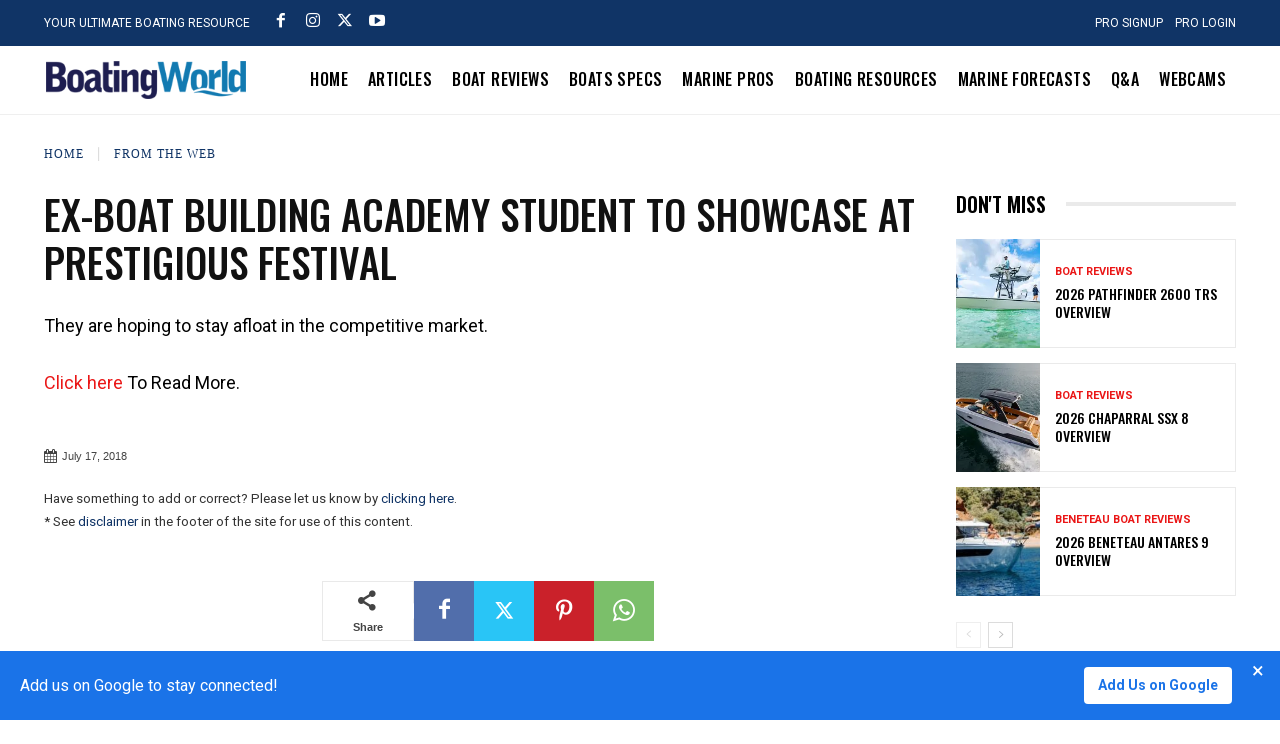

--- FILE ---
content_type: text/html; charset=utf-8
request_url: https://www.google.com/recaptcha/api2/aframe
body_size: 268
content:
<!DOCTYPE HTML><html><head><meta http-equiv="content-type" content="text/html; charset=UTF-8"></head><body><script nonce="5MbrNej3QXWFnnxuf873vw">/** Anti-fraud and anti-abuse applications only. See google.com/recaptcha */ try{var clients={'sodar':'https://pagead2.googlesyndication.com/pagead/sodar?'};window.addEventListener("message",function(a){try{if(a.source===window.parent){var b=JSON.parse(a.data);var c=clients[b['id']];if(c){var d=document.createElement('img');d.src=c+b['params']+'&rc='+(localStorage.getItem("rc::a")?sessionStorage.getItem("rc::b"):"");window.document.body.appendChild(d);sessionStorage.setItem("rc::e",parseInt(sessionStorage.getItem("rc::e")||0)+1);localStorage.setItem("rc::h",'1768896871085');}}}catch(b){}});window.parent.postMessage("_grecaptcha_ready", "*");}catch(b){}</script></body></html>